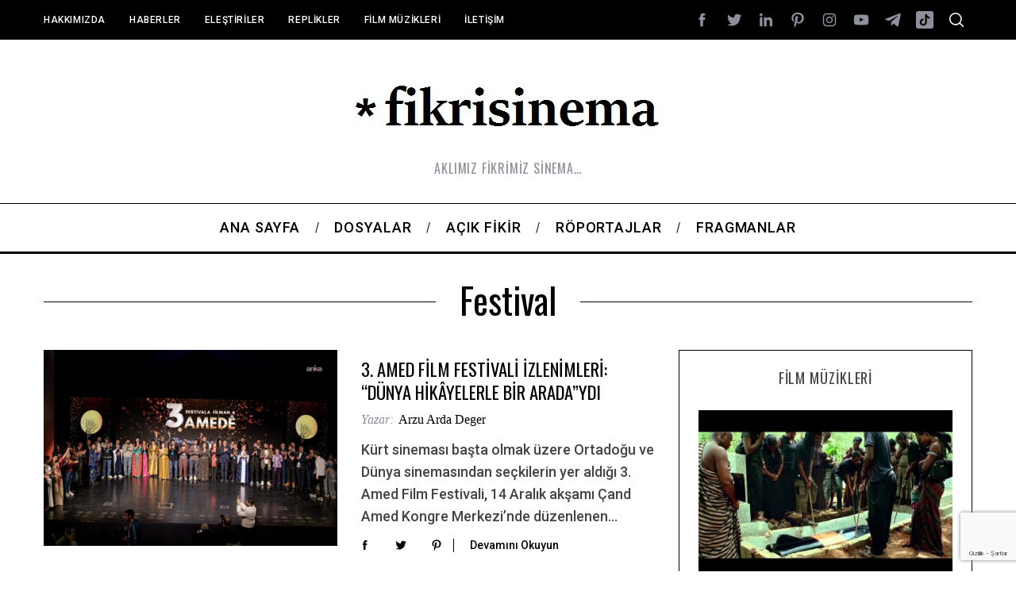

--- FILE ---
content_type: text/html; charset=utf-8
request_url: https://www.google.com/recaptcha/api2/anchor?ar=1&k=6Lfso70UAAAAAPacAyVu_ji_0QLaaXOK7VrVodLo&co=aHR0cHM6Ly9maWtyaXNpbmVtYS5jb206NDQz&hl=tr&v=PoyoqOPhxBO7pBk68S4YbpHZ&size=invisible&anchor-ms=20000&execute-ms=30000&cb=epozttip1btd
body_size: 48780
content:
<!DOCTYPE HTML><html dir="ltr" lang="tr"><head><meta http-equiv="Content-Type" content="text/html; charset=UTF-8">
<meta http-equiv="X-UA-Compatible" content="IE=edge">
<title>reCAPTCHA</title>
<style type="text/css">
/* cyrillic-ext */
@font-face {
  font-family: 'Roboto';
  font-style: normal;
  font-weight: 400;
  font-stretch: 100%;
  src: url(//fonts.gstatic.com/s/roboto/v48/KFO7CnqEu92Fr1ME7kSn66aGLdTylUAMa3GUBHMdazTgWw.woff2) format('woff2');
  unicode-range: U+0460-052F, U+1C80-1C8A, U+20B4, U+2DE0-2DFF, U+A640-A69F, U+FE2E-FE2F;
}
/* cyrillic */
@font-face {
  font-family: 'Roboto';
  font-style: normal;
  font-weight: 400;
  font-stretch: 100%;
  src: url(//fonts.gstatic.com/s/roboto/v48/KFO7CnqEu92Fr1ME7kSn66aGLdTylUAMa3iUBHMdazTgWw.woff2) format('woff2');
  unicode-range: U+0301, U+0400-045F, U+0490-0491, U+04B0-04B1, U+2116;
}
/* greek-ext */
@font-face {
  font-family: 'Roboto';
  font-style: normal;
  font-weight: 400;
  font-stretch: 100%;
  src: url(//fonts.gstatic.com/s/roboto/v48/KFO7CnqEu92Fr1ME7kSn66aGLdTylUAMa3CUBHMdazTgWw.woff2) format('woff2');
  unicode-range: U+1F00-1FFF;
}
/* greek */
@font-face {
  font-family: 'Roboto';
  font-style: normal;
  font-weight: 400;
  font-stretch: 100%;
  src: url(//fonts.gstatic.com/s/roboto/v48/KFO7CnqEu92Fr1ME7kSn66aGLdTylUAMa3-UBHMdazTgWw.woff2) format('woff2');
  unicode-range: U+0370-0377, U+037A-037F, U+0384-038A, U+038C, U+038E-03A1, U+03A3-03FF;
}
/* math */
@font-face {
  font-family: 'Roboto';
  font-style: normal;
  font-weight: 400;
  font-stretch: 100%;
  src: url(//fonts.gstatic.com/s/roboto/v48/KFO7CnqEu92Fr1ME7kSn66aGLdTylUAMawCUBHMdazTgWw.woff2) format('woff2');
  unicode-range: U+0302-0303, U+0305, U+0307-0308, U+0310, U+0312, U+0315, U+031A, U+0326-0327, U+032C, U+032F-0330, U+0332-0333, U+0338, U+033A, U+0346, U+034D, U+0391-03A1, U+03A3-03A9, U+03B1-03C9, U+03D1, U+03D5-03D6, U+03F0-03F1, U+03F4-03F5, U+2016-2017, U+2034-2038, U+203C, U+2040, U+2043, U+2047, U+2050, U+2057, U+205F, U+2070-2071, U+2074-208E, U+2090-209C, U+20D0-20DC, U+20E1, U+20E5-20EF, U+2100-2112, U+2114-2115, U+2117-2121, U+2123-214F, U+2190, U+2192, U+2194-21AE, U+21B0-21E5, U+21F1-21F2, U+21F4-2211, U+2213-2214, U+2216-22FF, U+2308-230B, U+2310, U+2319, U+231C-2321, U+2336-237A, U+237C, U+2395, U+239B-23B7, U+23D0, U+23DC-23E1, U+2474-2475, U+25AF, U+25B3, U+25B7, U+25BD, U+25C1, U+25CA, U+25CC, U+25FB, U+266D-266F, U+27C0-27FF, U+2900-2AFF, U+2B0E-2B11, U+2B30-2B4C, U+2BFE, U+3030, U+FF5B, U+FF5D, U+1D400-1D7FF, U+1EE00-1EEFF;
}
/* symbols */
@font-face {
  font-family: 'Roboto';
  font-style: normal;
  font-weight: 400;
  font-stretch: 100%;
  src: url(//fonts.gstatic.com/s/roboto/v48/KFO7CnqEu92Fr1ME7kSn66aGLdTylUAMaxKUBHMdazTgWw.woff2) format('woff2');
  unicode-range: U+0001-000C, U+000E-001F, U+007F-009F, U+20DD-20E0, U+20E2-20E4, U+2150-218F, U+2190, U+2192, U+2194-2199, U+21AF, U+21E6-21F0, U+21F3, U+2218-2219, U+2299, U+22C4-22C6, U+2300-243F, U+2440-244A, U+2460-24FF, U+25A0-27BF, U+2800-28FF, U+2921-2922, U+2981, U+29BF, U+29EB, U+2B00-2BFF, U+4DC0-4DFF, U+FFF9-FFFB, U+10140-1018E, U+10190-1019C, U+101A0, U+101D0-101FD, U+102E0-102FB, U+10E60-10E7E, U+1D2C0-1D2D3, U+1D2E0-1D37F, U+1F000-1F0FF, U+1F100-1F1AD, U+1F1E6-1F1FF, U+1F30D-1F30F, U+1F315, U+1F31C, U+1F31E, U+1F320-1F32C, U+1F336, U+1F378, U+1F37D, U+1F382, U+1F393-1F39F, U+1F3A7-1F3A8, U+1F3AC-1F3AF, U+1F3C2, U+1F3C4-1F3C6, U+1F3CA-1F3CE, U+1F3D4-1F3E0, U+1F3ED, U+1F3F1-1F3F3, U+1F3F5-1F3F7, U+1F408, U+1F415, U+1F41F, U+1F426, U+1F43F, U+1F441-1F442, U+1F444, U+1F446-1F449, U+1F44C-1F44E, U+1F453, U+1F46A, U+1F47D, U+1F4A3, U+1F4B0, U+1F4B3, U+1F4B9, U+1F4BB, U+1F4BF, U+1F4C8-1F4CB, U+1F4D6, U+1F4DA, U+1F4DF, U+1F4E3-1F4E6, U+1F4EA-1F4ED, U+1F4F7, U+1F4F9-1F4FB, U+1F4FD-1F4FE, U+1F503, U+1F507-1F50B, U+1F50D, U+1F512-1F513, U+1F53E-1F54A, U+1F54F-1F5FA, U+1F610, U+1F650-1F67F, U+1F687, U+1F68D, U+1F691, U+1F694, U+1F698, U+1F6AD, U+1F6B2, U+1F6B9-1F6BA, U+1F6BC, U+1F6C6-1F6CF, U+1F6D3-1F6D7, U+1F6E0-1F6EA, U+1F6F0-1F6F3, U+1F6F7-1F6FC, U+1F700-1F7FF, U+1F800-1F80B, U+1F810-1F847, U+1F850-1F859, U+1F860-1F887, U+1F890-1F8AD, U+1F8B0-1F8BB, U+1F8C0-1F8C1, U+1F900-1F90B, U+1F93B, U+1F946, U+1F984, U+1F996, U+1F9E9, U+1FA00-1FA6F, U+1FA70-1FA7C, U+1FA80-1FA89, U+1FA8F-1FAC6, U+1FACE-1FADC, U+1FADF-1FAE9, U+1FAF0-1FAF8, U+1FB00-1FBFF;
}
/* vietnamese */
@font-face {
  font-family: 'Roboto';
  font-style: normal;
  font-weight: 400;
  font-stretch: 100%;
  src: url(//fonts.gstatic.com/s/roboto/v48/KFO7CnqEu92Fr1ME7kSn66aGLdTylUAMa3OUBHMdazTgWw.woff2) format('woff2');
  unicode-range: U+0102-0103, U+0110-0111, U+0128-0129, U+0168-0169, U+01A0-01A1, U+01AF-01B0, U+0300-0301, U+0303-0304, U+0308-0309, U+0323, U+0329, U+1EA0-1EF9, U+20AB;
}
/* latin-ext */
@font-face {
  font-family: 'Roboto';
  font-style: normal;
  font-weight: 400;
  font-stretch: 100%;
  src: url(//fonts.gstatic.com/s/roboto/v48/KFO7CnqEu92Fr1ME7kSn66aGLdTylUAMa3KUBHMdazTgWw.woff2) format('woff2');
  unicode-range: U+0100-02BA, U+02BD-02C5, U+02C7-02CC, U+02CE-02D7, U+02DD-02FF, U+0304, U+0308, U+0329, U+1D00-1DBF, U+1E00-1E9F, U+1EF2-1EFF, U+2020, U+20A0-20AB, U+20AD-20C0, U+2113, U+2C60-2C7F, U+A720-A7FF;
}
/* latin */
@font-face {
  font-family: 'Roboto';
  font-style: normal;
  font-weight: 400;
  font-stretch: 100%;
  src: url(//fonts.gstatic.com/s/roboto/v48/KFO7CnqEu92Fr1ME7kSn66aGLdTylUAMa3yUBHMdazQ.woff2) format('woff2');
  unicode-range: U+0000-00FF, U+0131, U+0152-0153, U+02BB-02BC, U+02C6, U+02DA, U+02DC, U+0304, U+0308, U+0329, U+2000-206F, U+20AC, U+2122, U+2191, U+2193, U+2212, U+2215, U+FEFF, U+FFFD;
}
/* cyrillic-ext */
@font-face {
  font-family: 'Roboto';
  font-style: normal;
  font-weight: 500;
  font-stretch: 100%;
  src: url(//fonts.gstatic.com/s/roboto/v48/KFO7CnqEu92Fr1ME7kSn66aGLdTylUAMa3GUBHMdazTgWw.woff2) format('woff2');
  unicode-range: U+0460-052F, U+1C80-1C8A, U+20B4, U+2DE0-2DFF, U+A640-A69F, U+FE2E-FE2F;
}
/* cyrillic */
@font-face {
  font-family: 'Roboto';
  font-style: normal;
  font-weight: 500;
  font-stretch: 100%;
  src: url(//fonts.gstatic.com/s/roboto/v48/KFO7CnqEu92Fr1ME7kSn66aGLdTylUAMa3iUBHMdazTgWw.woff2) format('woff2');
  unicode-range: U+0301, U+0400-045F, U+0490-0491, U+04B0-04B1, U+2116;
}
/* greek-ext */
@font-face {
  font-family: 'Roboto';
  font-style: normal;
  font-weight: 500;
  font-stretch: 100%;
  src: url(//fonts.gstatic.com/s/roboto/v48/KFO7CnqEu92Fr1ME7kSn66aGLdTylUAMa3CUBHMdazTgWw.woff2) format('woff2');
  unicode-range: U+1F00-1FFF;
}
/* greek */
@font-face {
  font-family: 'Roboto';
  font-style: normal;
  font-weight: 500;
  font-stretch: 100%;
  src: url(//fonts.gstatic.com/s/roboto/v48/KFO7CnqEu92Fr1ME7kSn66aGLdTylUAMa3-UBHMdazTgWw.woff2) format('woff2');
  unicode-range: U+0370-0377, U+037A-037F, U+0384-038A, U+038C, U+038E-03A1, U+03A3-03FF;
}
/* math */
@font-face {
  font-family: 'Roboto';
  font-style: normal;
  font-weight: 500;
  font-stretch: 100%;
  src: url(//fonts.gstatic.com/s/roboto/v48/KFO7CnqEu92Fr1ME7kSn66aGLdTylUAMawCUBHMdazTgWw.woff2) format('woff2');
  unicode-range: U+0302-0303, U+0305, U+0307-0308, U+0310, U+0312, U+0315, U+031A, U+0326-0327, U+032C, U+032F-0330, U+0332-0333, U+0338, U+033A, U+0346, U+034D, U+0391-03A1, U+03A3-03A9, U+03B1-03C9, U+03D1, U+03D5-03D6, U+03F0-03F1, U+03F4-03F5, U+2016-2017, U+2034-2038, U+203C, U+2040, U+2043, U+2047, U+2050, U+2057, U+205F, U+2070-2071, U+2074-208E, U+2090-209C, U+20D0-20DC, U+20E1, U+20E5-20EF, U+2100-2112, U+2114-2115, U+2117-2121, U+2123-214F, U+2190, U+2192, U+2194-21AE, U+21B0-21E5, U+21F1-21F2, U+21F4-2211, U+2213-2214, U+2216-22FF, U+2308-230B, U+2310, U+2319, U+231C-2321, U+2336-237A, U+237C, U+2395, U+239B-23B7, U+23D0, U+23DC-23E1, U+2474-2475, U+25AF, U+25B3, U+25B7, U+25BD, U+25C1, U+25CA, U+25CC, U+25FB, U+266D-266F, U+27C0-27FF, U+2900-2AFF, U+2B0E-2B11, U+2B30-2B4C, U+2BFE, U+3030, U+FF5B, U+FF5D, U+1D400-1D7FF, U+1EE00-1EEFF;
}
/* symbols */
@font-face {
  font-family: 'Roboto';
  font-style: normal;
  font-weight: 500;
  font-stretch: 100%;
  src: url(//fonts.gstatic.com/s/roboto/v48/KFO7CnqEu92Fr1ME7kSn66aGLdTylUAMaxKUBHMdazTgWw.woff2) format('woff2');
  unicode-range: U+0001-000C, U+000E-001F, U+007F-009F, U+20DD-20E0, U+20E2-20E4, U+2150-218F, U+2190, U+2192, U+2194-2199, U+21AF, U+21E6-21F0, U+21F3, U+2218-2219, U+2299, U+22C4-22C6, U+2300-243F, U+2440-244A, U+2460-24FF, U+25A0-27BF, U+2800-28FF, U+2921-2922, U+2981, U+29BF, U+29EB, U+2B00-2BFF, U+4DC0-4DFF, U+FFF9-FFFB, U+10140-1018E, U+10190-1019C, U+101A0, U+101D0-101FD, U+102E0-102FB, U+10E60-10E7E, U+1D2C0-1D2D3, U+1D2E0-1D37F, U+1F000-1F0FF, U+1F100-1F1AD, U+1F1E6-1F1FF, U+1F30D-1F30F, U+1F315, U+1F31C, U+1F31E, U+1F320-1F32C, U+1F336, U+1F378, U+1F37D, U+1F382, U+1F393-1F39F, U+1F3A7-1F3A8, U+1F3AC-1F3AF, U+1F3C2, U+1F3C4-1F3C6, U+1F3CA-1F3CE, U+1F3D4-1F3E0, U+1F3ED, U+1F3F1-1F3F3, U+1F3F5-1F3F7, U+1F408, U+1F415, U+1F41F, U+1F426, U+1F43F, U+1F441-1F442, U+1F444, U+1F446-1F449, U+1F44C-1F44E, U+1F453, U+1F46A, U+1F47D, U+1F4A3, U+1F4B0, U+1F4B3, U+1F4B9, U+1F4BB, U+1F4BF, U+1F4C8-1F4CB, U+1F4D6, U+1F4DA, U+1F4DF, U+1F4E3-1F4E6, U+1F4EA-1F4ED, U+1F4F7, U+1F4F9-1F4FB, U+1F4FD-1F4FE, U+1F503, U+1F507-1F50B, U+1F50D, U+1F512-1F513, U+1F53E-1F54A, U+1F54F-1F5FA, U+1F610, U+1F650-1F67F, U+1F687, U+1F68D, U+1F691, U+1F694, U+1F698, U+1F6AD, U+1F6B2, U+1F6B9-1F6BA, U+1F6BC, U+1F6C6-1F6CF, U+1F6D3-1F6D7, U+1F6E0-1F6EA, U+1F6F0-1F6F3, U+1F6F7-1F6FC, U+1F700-1F7FF, U+1F800-1F80B, U+1F810-1F847, U+1F850-1F859, U+1F860-1F887, U+1F890-1F8AD, U+1F8B0-1F8BB, U+1F8C0-1F8C1, U+1F900-1F90B, U+1F93B, U+1F946, U+1F984, U+1F996, U+1F9E9, U+1FA00-1FA6F, U+1FA70-1FA7C, U+1FA80-1FA89, U+1FA8F-1FAC6, U+1FACE-1FADC, U+1FADF-1FAE9, U+1FAF0-1FAF8, U+1FB00-1FBFF;
}
/* vietnamese */
@font-face {
  font-family: 'Roboto';
  font-style: normal;
  font-weight: 500;
  font-stretch: 100%;
  src: url(//fonts.gstatic.com/s/roboto/v48/KFO7CnqEu92Fr1ME7kSn66aGLdTylUAMa3OUBHMdazTgWw.woff2) format('woff2');
  unicode-range: U+0102-0103, U+0110-0111, U+0128-0129, U+0168-0169, U+01A0-01A1, U+01AF-01B0, U+0300-0301, U+0303-0304, U+0308-0309, U+0323, U+0329, U+1EA0-1EF9, U+20AB;
}
/* latin-ext */
@font-face {
  font-family: 'Roboto';
  font-style: normal;
  font-weight: 500;
  font-stretch: 100%;
  src: url(//fonts.gstatic.com/s/roboto/v48/KFO7CnqEu92Fr1ME7kSn66aGLdTylUAMa3KUBHMdazTgWw.woff2) format('woff2');
  unicode-range: U+0100-02BA, U+02BD-02C5, U+02C7-02CC, U+02CE-02D7, U+02DD-02FF, U+0304, U+0308, U+0329, U+1D00-1DBF, U+1E00-1E9F, U+1EF2-1EFF, U+2020, U+20A0-20AB, U+20AD-20C0, U+2113, U+2C60-2C7F, U+A720-A7FF;
}
/* latin */
@font-face {
  font-family: 'Roboto';
  font-style: normal;
  font-weight: 500;
  font-stretch: 100%;
  src: url(//fonts.gstatic.com/s/roboto/v48/KFO7CnqEu92Fr1ME7kSn66aGLdTylUAMa3yUBHMdazQ.woff2) format('woff2');
  unicode-range: U+0000-00FF, U+0131, U+0152-0153, U+02BB-02BC, U+02C6, U+02DA, U+02DC, U+0304, U+0308, U+0329, U+2000-206F, U+20AC, U+2122, U+2191, U+2193, U+2212, U+2215, U+FEFF, U+FFFD;
}
/* cyrillic-ext */
@font-face {
  font-family: 'Roboto';
  font-style: normal;
  font-weight: 900;
  font-stretch: 100%;
  src: url(//fonts.gstatic.com/s/roboto/v48/KFO7CnqEu92Fr1ME7kSn66aGLdTylUAMa3GUBHMdazTgWw.woff2) format('woff2');
  unicode-range: U+0460-052F, U+1C80-1C8A, U+20B4, U+2DE0-2DFF, U+A640-A69F, U+FE2E-FE2F;
}
/* cyrillic */
@font-face {
  font-family: 'Roboto';
  font-style: normal;
  font-weight: 900;
  font-stretch: 100%;
  src: url(//fonts.gstatic.com/s/roboto/v48/KFO7CnqEu92Fr1ME7kSn66aGLdTylUAMa3iUBHMdazTgWw.woff2) format('woff2');
  unicode-range: U+0301, U+0400-045F, U+0490-0491, U+04B0-04B1, U+2116;
}
/* greek-ext */
@font-face {
  font-family: 'Roboto';
  font-style: normal;
  font-weight: 900;
  font-stretch: 100%;
  src: url(//fonts.gstatic.com/s/roboto/v48/KFO7CnqEu92Fr1ME7kSn66aGLdTylUAMa3CUBHMdazTgWw.woff2) format('woff2');
  unicode-range: U+1F00-1FFF;
}
/* greek */
@font-face {
  font-family: 'Roboto';
  font-style: normal;
  font-weight: 900;
  font-stretch: 100%;
  src: url(//fonts.gstatic.com/s/roboto/v48/KFO7CnqEu92Fr1ME7kSn66aGLdTylUAMa3-UBHMdazTgWw.woff2) format('woff2');
  unicode-range: U+0370-0377, U+037A-037F, U+0384-038A, U+038C, U+038E-03A1, U+03A3-03FF;
}
/* math */
@font-face {
  font-family: 'Roboto';
  font-style: normal;
  font-weight: 900;
  font-stretch: 100%;
  src: url(//fonts.gstatic.com/s/roboto/v48/KFO7CnqEu92Fr1ME7kSn66aGLdTylUAMawCUBHMdazTgWw.woff2) format('woff2');
  unicode-range: U+0302-0303, U+0305, U+0307-0308, U+0310, U+0312, U+0315, U+031A, U+0326-0327, U+032C, U+032F-0330, U+0332-0333, U+0338, U+033A, U+0346, U+034D, U+0391-03A1, U+03A3-03A9, U+03B1-03C9, U+03D1, U+03D5-03D6, U+03F0-03F1, U+03F4-03F5, U+2016-2017, U+2034-2038, U+203C, U+2040, U+2043, U+2047, U+2050, U+2057, U+205F, U+2070-2071, U+2074-208E, U+2090-209C, U+20D0-20DC, U+20E1, U+20E5-20EF, U+2100-2112, U+2114-2115, U+2117-2121, U+2123-214F, U+2190, U+2192, U+2194-21AE, U+21B0-21E5, U+21F1-21F2, U+21F4-2211, U+2213-2214, U+2216-22FF, U+2308-230B, U+2310, U+2319, U+231C-2321, U+2336-237A, U+237C, U+2395, U+239B-23B7, U+23D0, U+23DC-23E1, U+2474-2475, U+25AF, U+25B3, U+25B7, U+25BD, U+25C1, U+25CA, U+25CC, U+25FB, U+266D-266F, U+27C0-27FF, U+2900-2AFF, U+2B0E-2B11, U+2B30-2B4C, U+2BFE, U+3030, U+FF5B, U+FF5D, U+1D400-1D7FF, U+1EE00-1EEFF;
}
/* symbols */
@font-face {
  font-family: 'Roboto';
  font-style: normal;
  font-weight: 900;
  font-stretch: 100%;
  src: url(//fonts.gstatic.com/s/roboto/v48/KFO7CnqEu92Fr1ME7kSn66aGLdTylUAMaxKUBHMdazTgWw.woff2) format('woff2');
  unicode-range: U+0001-000C, U+000E-001F, U+007F-009F, U+20DD-20E0, U+20E2-20E4, U+2150-218F, U+2190, U+2192, U+2194-2199, U+21AF, U+21E6-21F0, U+21F3, U+2218-2219, U+2299, U+22C4-22C6, U+2300-243F, U+2440-244A, U+2460-24FF, U+25A0-27BF, U+2800-28FF, U+2921-2922, U+2981, U+29BF, U+29EB, U+2B00-2BFF, U+4DC0-4DFF, U+FFF9-FFFB, U+10140-1018E, U+10190-1019C, U+101A0, U+101D0-101FD, U+102E0-102FB, U+10E60-10E7E, U+1D2C0-1D2D3, U+1D2E0-1D37F, U+1F000-1F0FF, U+1F100-1F1AD, U+1F1E6-1F1FF, U+1F30D-1F30F, U+1F315, U+1F31C, U+1F31E, U+1F320-1F32C, U+1F336, U+1F378, U+1F37D, U+1F382, U+1F393-1F39F, U+1F3A7-1F3A8, U+1F3AC-1F3AF, U+1F3C2, U+1F3C4-1F3C6, U+1F3CA-1F3CE, U+1F3D4-1F3E0, U+1F3ED, U+1F3F1-1F3F3, U+1F3F5-1F3F7, U+1F408, U+1F415, U+1F41F, U+1F426, U+1F43F, U+1F441-1F442, U+1F444, U+1F446-1F449, U+1F44C-1F44E, U+1F453, U+1F46A, U+1F47D, U+1F4A3, U+1F4B0, U+1F4B3, U+1F4B9, U+1F4BB, U+1F4BF, U+1F4C8-1F4CB, U+1F4D6, U+1F4DA, U+1F4DF, U+1F4E3-1F4E6, U+1F4EA-1F4ED, U+1F4F7, U+1F4F9-1F4FB, U+1F4FD-1F4FE, U+1F503, U+1F507-1F50B, U+1F50D, U+1F512-1F513, U+1F53E-1F54A, U+1F54F-1F5FA, U+1F610, U+1F650-1F67F, U+1F687, U+1F68D, U+1F691, U+1F694, U+1F698, U+1F6AD, U+1F6B2, U+1F6B9-1F6BA, U+1F6BC, U+1F6C6-1F6CF, U+1F6D3-1F6D7, U+1F6E0-1F6EA, U+1F6F0-1F6F3, U+1F6F7-1F6FC, U+1F700-1F7FF, U+1F800-1F80B, U+1F810-1F847, U+1F850-1F859, U+1F860-1F887, U+1F890-1F8AD, U+1F8B0-1F8BB, U+1F8C0-1F8C1, U+1F900-1F90B, U+1F93B, U+1F946, U+1F984, U+1F996, U+1F9E9, U+1FA00-1FA6F, U+1FA70-1FA7C, U+1FA80-1FA89, U+1FA8F-1FAC6, U+1FACE-1FADC, U+1FADF-1FAE9, U+1FAF0-1FAF8, U+1FB00-1FBFF;
}
/* vietnamese */
@font-face {
  font-family: 'Roboto';
  font-style: normal;
  font-weight: 900;
  font-stretch: 100%;
  src: url(//fonts.gstatic.com/s/roboto/v48/KFO7CnqEu92Fr1ME7kSn66aGLdTylUAMa3OUBHMdazTgWw.woff2) format('woff2');
  unicode-range: U+0102-0103, U+0110-0111, U+0128-0129, U+0168-0169, U+01A0-01A1, U+01AF-01B0, U+0300-0301, U+0303-0304, U+0308-0309, U+0323, U+0329, U+1EA0-1EF9, U+20AB;
}
/* latin-ext */
@font-face {
  font-family: 'Roboto';
  font-style: normal;
  font-weight: 900;
  font-stretch: 100%;
  src: url(//fonts.gstatic.com/s/roboto/v48/KFO7CnqEu92Fr1ME7kSn66aGLdTylUAMa3KUBHMdazTgWw.woff2) format('woff2');
  unicode-range: U+0100-02BA, U+02BD-02C5, U+02C7-02CC, U+02CE-02D7, U+02DD-02FF, U+0304, U+0308, U+0329, U+1D00-1DBF, U+1E00-1E9F, U+1EF2-1EFF, U+2020, U+20A0-20AB, U+20AD-20C0, U+2113, U+2C60-2C7F, U+A720-A7FF;
}
/* latin */
@font-face {
  font-family: 'Roboto';
  font-style: normal;
  font-weight: 900;
  font-stretch: 100%;
  src: url(//fonts.gstatic.com/s/roboto/v48/KFO7CnqEu92Fr1ME7kSn66aGLdTylUAMa3yUBHMdazQ.woff2) format('woff2');
  unicode-range: U+0000-00FF, U+0131, U+0152-0153, U+02BB-02BC, U+02C6, U+02DA, U+02DC, U+0304, U+0308, U+0329, U+2000-206F, U+20AC, U+2122, U+2191, U+2193, U+2212, U+2215, U+FEFF, U+FFFD;
}

</style>
<link rel="stylesheet" type="text/css" href="https://www.gstatic.com/recaptcha/releases/PoyoqOPhxBO7pBk68S4YbpHZ/styles__ltr.css">
<script nonce="y3c6XLsdnL2VjSnxzGNc5w" type="text/javascript">window['__recaptcha_api'] = 'https://www.google.com/recaptcha/api2/';</script>
<script type="text/javascript" src="https://www.gstatic.com/recaptcha/releases/PoyoqOPhxBO7pBk68S4YbpHZ/recaptcha__tr.js" nonce="y3c6XLsdnL2VjSnxzGNc5w">
      
    </script></head>
<body><div id="rc-anchor-alert" class="rc-anchor-alert"></div>
<input type="hidden" id="recaptcha-token" value="[base64]">
<script type="text/javascript" nonce="y3c6XLsdnL2VjSnxzGNc5w">
      recaptcha.anchor.Main.init("[\x22ainput\x22,[\x22bgdata\x22,\x22\x22,\[base64]/[base64]/bmV3IFpbdF0obVswXSk6Sz09Mj9uZXcgWlt0XShtWzBdLG1bMV0pOks9PTM/bmV3IFpbdF0obVswXSxtWzFdLG1bMl0pOks9PTQ/[base64]/[base64]/[base64]/[base64]/[base64]/[base64]/[base64]/[base64]/[base64]/[base64]/[base64]/[base64]/[base64]/[base64]\\u003d\\u003d\x22,\[base64]\\u003d\\u003d\x22,\[base64]/fcKMw7pcwrzDqg0pwoDCq1PCm0zCrF5lwpXCqsKCw7fCtgMBwrB8w7xfFMOdwq3CrsOcwoTCscKYYl0IwoPClsKofT3DtsO/w4EHw7DDuMKUw4JybkfDncKlIwHCrMKewq50ejxPw7NzLsOnw5DCqMOCH1QIwoQRdsOJwr1tCS1Qw6ZpZWfDssKpXA/DhmMTWcOLwrrClMOXw53DqMObw6Nsw5nDq8KmwoxCw6jDhcOzwo7CscOVRhg0w5bCkMOxw4PDrTwfHT1ww5/DpsOEBH/DmVXDoMO4cUPCvcOTW8KIwrvDt8Osw7vCgsKZwotXw5MtwqZkw5zDtm7Ch3DDok3DicKJw5PDsQRlwqZ7ecKjKsK3McOqwpPClMKnacKwwpxPK35EDcKjP8OAw4gbwrZ7fcKlwrAiSDVSw7VlRsKkwowaw4XDpWFxfBPDt8O/wrHCs8OYFS7CisOMwpUrwrEqw6RAN8OHV3dSG8O6dcKgO8OKMxrCk1Ehw4PDlFoRw4BTwrYaw7DCi3A4PcOzwprDkFg2w6XCnEzCnsKGCH3DucOZKUhbV0cBIcKfwqfDpUfCt8O2w53DtEXDmcOidz3DhwBrwol/w75UwqjCjsKcw5sMOMOUYj3CtxvCgTzCszPDoncew7DDssKiEnM1w4csf8OWwqQHfcO5XmBjbsOdI8OBZsORwrbCmELChmoqKcOVGwzChMKhwqTDu0tKwrJ5MMOWZMObw5/Drz5ow6/[base64]/DlzzDrcObwrXCjsKHLsKpw4LCgA3Dt8OsVcODcmI3DwI3CsKFwqPCrxwdw5/CqFHCtCnCrxtrwpnDgMKaw7NOH0U5w67CtVHDiMKtDFwqw4tpa8KFw5kZwpxlw7jDuU3DlGx9w4Unwpkyw6fDm8OowoHDk8Kaw4oKMcKWw47Ctn3DnsOvenHCoVLCmcODBSDCssKHflnCrsO9wokXKwACwo/[base64]/DkT/DknrDqELDun0iWkQcUFHDt8KcXXQQw53DscKNwpBDCcORw71JQiLCiUYvw5rChMKfw5zDs3wfTzrColZ9wpEjO8OYwq/DlhLDpsOBw7cawqUkw5dfw6Q2wp3DhMORw5DCjMOsdMKow6JOw4nCoTMIW8O9KMKBw5DDgcKPwqPDuMKoSMKXw6rCkS96wrVjw4hcfyfDhWrDrC1KQB8jw7l9P8OSHcKiw614FsKWE8OFdD1Nw4bCmcKzw6/[base64]/[base64]/VsKNJMONWVsXw6DDncO2NE/DlcKWw6YCcg/DhcKsw4tDe8KyTCDDpWZZwqdewrfDlsOQdcOhwozCj8KBwofCkFlcw7fCvMKPOTjDo8ONw7FBBcK2Pg40H8K5ZcOxw6/DlWQDKcOgVsOaw7vDggXCvMOaVMOdAijCscKcDMKww6AmRgc2ZcK5OcOxw4XClcKGwptWXMKnXcOFw6Bmw4DDicKwD2TDtz8AwpdxA3pZw7DDtgvCi8O3TXdEwrJROnjDi8OUwqLCrcOIwobCssKLwpXDmQM5wpfCi3nCnMKpwpIZQz/Do8OEwoXCrcKIwr9AwqzDihIxcl/Dhw7CvEsuambDpSQawpbClAwLBcOuI2VzVMKqwqvDqMO8w4DDrEEJQcKcF8KUDMOfw4EJCcKbGsK9woTCiELCj8OQw5dDwpXCkWIWCH3DlMOiwodjRX85w6Nuwq8uT8KWwofCqWQSw58LMArDr8KAw5lnw6bDtsK+aMKKQwdkIBx/VsONwqXCosKaejREw4w0w5bDoMOMw5Bzw7bDqyg/w4HCrCDCmErCsMK6woIEwqLDi8OKwrAFw53Cj8OGw7PDqsONTcOtdDrDuU4nwq/CvsKQwoJ6wrDDl8OFw4AMNAXDicOPw70Iw7h+wqvCvicSw7hewrLDiUd/wrZRK1PCusKtw59OF18Ww6nCqMOqERRxP8KCw5k3w7ZBaxRUNcO8wpc6FXhMezQiwrNWcMOSw4J1w4IQw7/DpcObw6JxLMK8Vl3Dv8OSw53CpcK2w5h9J8OccsOyw7zCuDFtC8KKw5fDqMKpwokEwqrDuTkXOsKHclATN8OFw4E1HMOkBcOaBHXDpkNkEsOsCRrDmsOzVDPClcKEwr/[base64]/DgsKUw7HDrQfDq1oZw5/Cu8OLIsOJZRXCpVrDmBHCiMK4QjAQSmrCsEjDoMKwwr9KST8qwqLDgDgScVjCrF/[base64]/[base64]/Dl8O0e8KeGsKNPnjDosKiwowWAsKCFGJNe8KdY8KbFyzCqWDDnsODwqHDmcOzTsKHwobDssK+wq3DkhMrw6IYwqU7FUscbSlswr3DrF7CkGPCuhDDvhfDn2fDrgXDmcOUw7ovEU3CkUBIKsOVwr0Rwq/DncKRwrxiw5Y/OsKfNMKEw6UaDMK0wrzDpMKvw5diwoJsw5ETw4VXXsO/w4F5TjrCvHsgw4vDqyLCssOxwowWCVvCoWZHwoJ4wqM9E8OjQ8OowqcLw4hww4IJwphmWhHDszDCujHDkWp8w4zDhMKwQsObw4vCg8KRwr/Du8KOwoLDqcK9w5/DsMOFMF53aVZfwovCvDFvWsKtP8OqLMKywpM7w7/DuGZTwqEUwqV1wph0a0YXw5YQf3YsXsK1HsOgGkkPw6fDksOaw5vDhD0TesOhTBrCkcKHC8OGBg7Cq8KHwphPGMKcVMOzw6Q0S8KNesKZw7Vtw4kaw6jCjsK6woLCnx/Dj8KFw6tLNcKxO8KjZ8KqQ3jDg8ORTwUReQgfw69WwrfDgsOkwrISw53Csx8pw7rDosO/[base64]/DisK9w73CjXFBwr3CgMK4P8O7wqTCi8KKIFfCu1/DjsKgwpPDrMK6ZsOTEwzCqMK5w4TDviPCm8OXETHCu8KZWEYhw6Mcw4bDj2DDm0PDvMKWwo06KVLDqFHDmcKvRsOvU8OnacOgf2rDpSZrwoJzSsOuNkFzUDBnwrPDgcK6MnjCnMO4w63DjcKXfn8aBjzDjMKxG8OEdTgsPG14worCiCJ8wrbDusO2BVQew6/CtMKow7xmw5Adw6vCgURzw4wyFy4Xw4TDhcOawo3ChUrChjNdX8OmFsOLwq7CtcOrw6cKQn1zQVwLEMONFMOQG8O+VwfDkcK1OsKwLMOFw4XDlgzCvl0UfUhjwo3DjcOZSAXChcKgcxzCtMKfEDTChC3CgkLDtyHDocKUw5ELwrzCtntWcm3Dq8OkcsKtwp9/b2fCqcKjEn07wrkhKxweGkoaw47DocK/w5NFw5vCkMO9OsKYXsKkcnDDmcO1GcKeO8Odw6YjQX7CpsK4EsO5e8Orw7FLHmxLwqbDsVMmGsORwqvDjsKkwpV1w4vCvzRjIw9DKsKtD8Kfw6Aawp5/fcOtb1R0wqLCr2rDryHDvsK+w6fDicKlwpwNw7pRGMOkwoDCvcO0WiPCnzVJwrXDlltEw7cTDMO6csKSeQcrwplmfcOCwpLDqcK7KcORLsK/wqNrZ0TCmMKwfcKZGsKIZnBowqAbw6ljbsOJwofCisOKwolkKsK1ajEJw6kww4XCll7DgcKGwpgcw6fDtcKPD8OlAMKITRBNwoZ/GzTDicK1A0oewqPCvcOWT8OdfUnDs3/[base64]/CsKkGgdBQiPDnsKNKsODwrEhOwcjLcOUw7txAcONZsOpS8KlwobDkcOVwpE0O8OIOgzClhfDsGHCs0jCiWlfw5YnGlMmWMO5wqzCrVnChTcJw5DDt0zDuMOrKMKpwr0nw5zDv8ObwrpOwr/CiMKYwo9Yw45pw5XDnsOgwpnDgCTDnU3DmMOIfwbDicOeBcOuwrPDogjDjsKBw69+cMKmwrIyDcOJbsKuwokWc8Kjw63Dj8OQfzjCrWrCpVkvwqM/XlQkDSfDqi3Cl8OJWCl1w69PwrFfwqvCuMKxw58+W8Kkwqt3wqoAwrDCsw7Dg13CtMKuw6fDm03Cn8OIwrrCvS7ClMOHScK5FyLCky7CqHfDocKRGUZGw4jDvMOsw4sfTQlQw5DDrHnDg8OaWTrCnMKFwrLCvMKLw6jCosKbwr1LwrzCrl3DhX/Cq3XCrsO8KifCkcO+OsO3E8ObSmo2w5rCqRLCgz4lw4bCn8OhwqJRN8O8Mi90GsKfw5o1w6XCrsOXGMKBeBVjwoPDs07CrV8+NGTDlMKCw4w8woNawpbDn2zCq8OePMOUwqR/a8OhGsKkw6/[base64]/[base64]/CjsKmJivCv1jDncOzPWjChMKMSDPCpcOAeW1Mw7PClH7DmcOyW8KFXTfCncKTw63DksKRwobCvnQQfXZwaMKAOF1fwpBZXMOrw4BnF0hNw73CiydTOSB/[base64]/[base64]/FcKKUcORw43DtsK6w6LDgsKZw7d1wr/Cp8OXR8OzSsOUMT7CkMOSw75ywpkUw40GaTvDpmvCmyRwD8OyPF7DvcKndcKya3DDhMOjH8OoVlzDuMOUewXDuk/DscOkMsKxOy3DqsKfZGM1TXB4ecODPj5Iw6NRWMKsw51Ew4nDgE8ewrXChsKgw6HDqMOeP8KedzgeLxcnWRzDv8OHHXRJKsKRJkfCiMKww4DDrWcpwrzDisOtQgkowooyC8KeesKdSBPCmMKZwqAxNkTDh8ORNcKIw68hw5XDvCTCuxHDuABNw6M/wrzDk8OJwpEVLHHCiMODwozCpQhew4zDnsK8NcKtw7PDvRjDrMOjwovCrMK7wpHDlsOhwrDDhXXDvMOsw4dIQCNVw6fChMKXw5zCiDBlICPCqyFbQMK+KcOvw43DlsKsw7JjwqtUL8O/dDTCtCbDq17CtsKgNMO0w7RqMMO/H8K+wrDCrcOUF8ONX8O0w5vCr1kWAcK1YwHCl0TDsWLDukw2w5gEAFfDpsK7wo7DucKoD8KNA8OgXsKIZMKIN35dw6sEWUIswpnCo8OMNRbDrcKkK8O4woczwog8WsOUwq/DuMKSDcOyMgvDusKuBSptR0rCoEsaw4UXwrjDosKcRMOYScK7wrh+woc/Lnh1Gg7DgcOjwpDDrcK5YXZGCMOOHygWw7dzHnJmCsOIX8OQBQLCsGHCkRRkwr/[base64]/CvcO3wrLDqgfCtnESUMO6wq7Ck8OxJsK4w6JqwqrDg8KTwq9xwrEyw6gWBMO5wrMPWsOiwqwOw71kYsK1w5Riw5rDin9FwoLDtcKHSHbCqxRzKE3DmsOPPsOYwpjCgsKbwqo/OCzCpsKNw6vDisKRY8K8ckPCuWsWw6czw6HCmcKaw57CusKVBsK1w65qwqY0wonCvMOVWERwZlBawolAwokCwrPDu8Kzw5PDiV7Dv27DrcKfFg/[base64]/[base64]/dnFnw6rDkcKGMsODw4hvalvCu2Z/Z1vDgMOXwrDDqDPCjCLDpkHCpcORIxN4YMOSeCNJwrEbwrvDu8OGN8KAKMKLAS92woLCv2wuH8KRw5rDmMKhIMKKw7bDo8OVXlQcBsKFF8OUwoLDoCnDscO1LHfCqsOOFjzDjsO8Fyhsw4IYwod7wpLDiXXCrcO/w5M0WcOIDsOzM8KQTMOTY8O1ZsK3J8KQwq4Cwq43wpgEwoRlBcKmIEfDrcKHZhJlS0QUX8OvQcKNQsKcwo1SHUnCgG3DqXjDncOiwoZYTSzCr8KtwoLCnMKXwo7CncOJwqRPeMKAYgkqwoTDj8OfWAvCt310ZcK3F07DucKKwpF+F8Kjw75Ww5/Dm8KoNhYzw43CicKkOBoKw5fDhFvDvE/DtsKBUMOnJSIMw57DuDvCtDjDqCpBw6xdFMOfwrXDhhplwqBmwpYle8KowrgRJ3nDuRXDvcOlwphcFsOOw6wYw4E7wq8nw5tFwo8bw4/ClcKRFFjCjV9Aw7gswo/Dl1/DiWImw7xZwqtWw7AywobDlyYjYMK1W8O3wr3CuMOrw6xTwrjDu8OqwpXDiHkxwpsBw6DDo33CvX/Dl17Cp33CicO0w5rDvsOKWCMWw6wAwo/DuhHChMKIw6PCjyh8GgLDu8OIRS4aBMOGODQMw53CuB3CmcKtSVDCscOBdsKLwo3CmMK8wpXCiMKQw6jCumBbw7h+B8KswpEdwq9Aw5/[base64]/[base64]/ClAgvZ8K1wqvCvcOMw7lZTcKzD8KLw4hawqJ8wqfDtsKAw44wYGrDosKDwpUAw4dBZMOKUsKEw7vCuCIea8O/J8Ktw4vDhcOeUn9Nw47DnyTDmjLCiTd+R28uEEXDisOSM1cLw5DCq2vCvUrCjsKkwqzDq8KiUAvCsgjDhw5zUSjChQPChUXCpMOOFUzDi8KQw7XCpltTw6oCwrHCgBDDhsKEGMO3wovDp8Oewp/DqVZLw5LDuFx3w5rCscOGwo3CmkExwrPChlnCmMKfccKPwqTCuHQ7wqhNeHzCn8K2wqABw6ZvWW9lw5/Dk1xfw6BQwpTDq1sCFC1JwqsxwqzClnE2w7ZEw43DqAbDn8OQScOUw4XDmMOSZsO+wrBSW8K8woZPwqIaw5bCicOjCGh3wpXCuMOkw5wew6TCm1bDv8KTBgrDvjVXwqPClMK+w7pvw6dkQcOGZz90O3ARJsKaEcK/wrBhCC3CksO8QVzClMOFwrPDs8KKw5MDRcKeJMOgUcKgMW86w712CQfCicOPw6RWw5tGekpTw77DnDLDocKYw7BmwpZfdMOuK8K/woobw74swrfDuCrCo8KkGT8Zw4/[base64]/[base64]/DqFTCt056PE4Mw73Dr2hAwqNfw5Jgw7ZKMsOmw5vDhFLDicO9w67Dh8OSw5hKAMOZwpoow7gOwp4pYsOGDcOtw6PDu8KZw6TDg0TCjsKgw5vDq8KewqVYdEoowq7CnWjClsKZcFhhYsOvb1dOw7zDqMOpw4TDnBtxwrIfw5pFwrbDqMO5BmRrw7bDksOoRcO/[base64]/CvcOlIcOcb8OMd8KRY8ONwpUHwqfCrXXCg39rPH3ClMKbPFnDiAFZen7DlDINwpdKV8KDWGTCixJIwodzwrLClhfDjcOLw5Zewqk2woVdJC/DtcOYwp0YSEVewobCpDbCpcOBAsOAV8OEwrHCjjtBHzxHdQbCi1zDlynDqEnDpVEyZFEgasKHJi7ChX/[base64]/ekxgw6rClsOOw4zDncKxw459w4jDnMOnw4bDmMOtFz55w6Q3WMOKw5/CiRXDrMOjw5wtwoVjOcOeAcKESn7DoMKLw4PDkmAdVAlmw6sNVMKJw5zCp8OFR21lw65rPcO6UUPDr8K8wrhLHsOpWlnDjsKeI8KgNlsJEsKNHQEyLTQpwq3DhcOfG8OVwr0eRhvCpmvCvMKdUiY8w5M/JMOYLAPDj8KSehx5w6TDtMKzGVNXG8K7w4FWGi9SIMK/[base64]/Dg1nChcKVwrbCr0/DsMOTTsKhf8OyZz4Jwpo0OFwEwpMswrnCpcOAwrRLf1LCoMOvwrrCuGXDk8K2woFHQcKjwrYxB8KfO2DDtlZmwrFzFXHDhh3DigzClsKoGcK9J0jDlMO/[base64]/[base64]/wozDoklJLVbDhcOwwrPDr8ORwq/CtzVywpgKw6/[base64]/Dphc8wpRywr1dGMOkwrzClyQ/wod/KDIowrnCkXbDs8K5ZcOvwqbDnQsqdAXDnmVARnLCv3Bww7EKVcOtwpVqRMK+wpw0wqEeFsOnXMK3w4vCpcKVwoxQfUXDimfDiFs/RQFmwpsNw5fCtcKDw75uW8OCw6vDrzDCgS7ClX7DgsK0wp97w5jDr8OpVMOrUMK/[base64]/DpsKHZMO2w7vDsFp0YGXCusOdbsOuw6jDuyXCqsOkwr3CisOIZ11/Y8Kqwp80wqbCtcKnwqbDoRjDi8K2wrwff8OGwrFaA8KXw5daDMKpR8Klw7NnKsKbO8OawqjDoWYxwq1qw58uw7kTAcKhwohrwrxHw7BbwrfDrsOSwqN3SGjDo8K9wpkrcsKYwpsTw7s7wqjCrz/CgTx6wpDDgsKzw51zw7YcK8KFRsKhw57DqwvCgAHDoXTDmcKVZ8OQdsKlF8KKNcOfw4Nmwo/DucKPw6bCvMODw5TDscOSVSMqw79/K8OxAQfDl8K8eQrDhmE8ZcK2FcKSKcK8w41hw4oyw4VdwqQ1G1xfUjXCqU0DwpzDvMKsYy7DlV/DvcObwo9BwrrDmFfDkcOSEMKYHBoJDsO/dsKqNTTDtGXDqGVnZMKbw6XDjcKOwpTDgjnDtcO4w7LDmUXCtzF7w7Avw59NwqJzw5DDoMKew5fDmcOrwrk/XB8XMjrCksOtwq8XesOWVzURwqBmw7/[base64]/DtMKLw6/CqcOQw7tew4rCpyvCvcKFSsOBwoczw5dCw74KAMOAFEzDuBNXw7PCrMOoaQPCqwQewoMBB8Obw5bDsVLDq8KsdwbDuMKcdWHCkcOREhjCogHDjEgdR8K/w4khw6nDsA7CrMKIwqzDvMObcMODwrVwwqDDrcOPwpMCw7nCtcKNbsO5w5JUd8OpYkRYw4vChMKbwo0GPljDumLChyIGegtfwpTCtcK/[base64]/woolYcKyXE7CiW98w6XCgcOfK8KWwovCtFbDvcOZNh/[base64]/CrCHDn8OWwqokwoLDjy3Cl8OBDcOoBF3Cl8KAXMKEdMOCw4MNwqlqw40iPVTCpXTDmSDCjMOTUmRFMQ/CjkcSwq8IQAzCgcKRQA5BLsOtw60ww7PCs0PCq8KMw7dKwoDCksOZwqc/PMOzwpE9wrXDk8OIL2nCkxDCjcOLw7c5CVXCr8OQZlLDscO0ZsK7Th9QeMKAwoTDn8KbF2nCi8ODwocOGmDDqMOKcSDDrcKjCB3Dr8K9w5NywrHClxHDpC1Ew50GO8OKwrlpw7RsDMO/[base64]/DtMKEw7PDlBNDT8KqwrYVw5JMJMOuDMObRcKRwrIVK8OcKsK9TsK+wqLChMKRXTknWBtLDit5w6BmwpbCnsKEe8OYRynDgcKTR2A1XsODIsO4w4LCjsK0SRhww4fCnRbDiU/DuMOnwqDDkRZLw40NGjTCl0LCm8KWwrhbciosID3CmF/[base64]/w6bDssOSw7zCh3nDsQ3Dh8OkasKVGxR5emrDhAjChsKbOFFrSGB+IGLCuhV3TFMRwoTCksKNOcOPNQoZwr/Dg3rDmjnCoMOnw6XDjysqdcOKwr4JU8KbHw3ChnDCj8KAwr1kwqrDqXfCrMKWRE5fw7rDhsOkPcOIG8O9wpfDuE7CsUsWUkPCqMOYwoDDucKAMF/Du8OBwr3Ch2pfa2vCncKlPcKwIU/Dh8OlAcKLGnHDkcKSG8OWclPDnsKLLsOTw54Fw598wpjCg8OCF8Kgw5EMw5h6Xk/CksObdMKZwqLClsOuwphtw6HCpMONX2A5wrPDh8O4woFwwpPDlMKQw4FbwqjCn2XCuFs3MwVzw7YcwpfCuS3CghzCsHxOZ20ZecOYNMKqwrLCrBPDtwrCjMOMIlkEX8KLWwkVw48Mf0hqwqkDwqbCjMK3w4/Dg8O1fStWw5PCoMOzw49hB8KBHgbCgMOfw7QZwog9aAPDgMO1BxgHDwPCrXLCnT4UwoVQwqYcZ8OhwpovVsOzw7s4YcOjwpccCEU4DFEhwrLCq1EZVSrDlyJORMOQCQotO2RcfhVzIsOCw7DCnMKpw4RZw74Cd8KYO8ONwp5YwqXDlcOYbRoUL37DocOzw4xPN8OSwp/CmVR3w6/Du1vCosO3D8KXw4xdH1cPMXhIwrF6JwTDn8KAesOzasKTNcKswpTDh8KbcHBvTyzCiMOnZ0rCqVHDrA8ew7llB8OlwptYw5zCrlVow4/DuMKOwrcGLMKVwoTCrVrDvMKhwqVNByoSwrXCi8Onwo7CszksCXwVLDHCmMKawq/CgcOGw4B8w4QHw7zCi8OZw71eQ3vCkkTCpXZNAQ/CpsKXMMKALWBcw5PDpEYeeivCssK+wrAUR8OWawZRP0ZowpxewoDDocOiwrHDs1orw63CtsOQw6rDrzA1YiNYwp3Dp0R1wogLO8KXU8K1Xz0zw5bCmcOddjdgZ1bCv8KEGj7ClsOnXwtEQxMiw6tRFGHDiMKaPMK/wptPw7vDhMK1dxHCv2VZKiUPfMKKw4TDs1rCtsKLw6wBU21AwqN2HMK7d8OtwoZfUw0NbcKBw7ctJlUhPSHDnEDDv8O5ZMOQw4Arw79oacOiw4YudMO2woYCHDDDl8KmRMO4w6XDiMKGwo7CjC/DqcOrw50kCsOhXMKNegzCh2nCu8KkMhPCkcOAMcOJBxnClMKLLiMiwo7DoMKzBsKBHl7DpXzDjcKswrbDsH8/RWI/wpcKwokow7LCjQXDqMOUwqDCgj8MWEAJwrdaVRJncW/ChcKRN8OpG0syQx3DosK4ZUDDg8KdX3jDiMOmNMOfwq0pw6MKfBXDuMKSwpzCsMOXw7/DucOhw67CgcKEwoHCmcKWT8OIbj3DuGLCksOWdsOhwrMzTClQJxbDuQkcR2LCiDs7w6o8e1VUIsOcwrLDocOnw6/Dv2bDsXTDmHVjHMOEeMKxwp9rPXrCpnJew4NywrTCpz9ywo/Dli/[base64]/[base64]/bcO2w5zCksOIw6fDrcKCwqYRfhTDkzdaw65XW8KcwqzDv3HCnsKxw6MxwpLCv8KiZkLDpsKhw4jCujoEDzHDl8OdwpdRPU5+R8OTw4rCq8OtGEkywqnCgcO4w6fCs8Kwwps/HcO9dcO+w4QUw5fDpWFBaw9HIMOIelfCsMOTel5zwrPCr8Kfw4x2AADCigzCkMO1OcO6SVrCogtdwps2HXnCk8OPcMKZRUlEZ8KAFE5Twq0pw6TCo8OBFxzCjFx8w4jDncOmwrwDwrzDkMOZwqDDsV3Dpg5KwqjCusO/[base64]/[base64]/DjsOIZMO2HsOvecKPw6HClcOzw6UYw7wBw7/Csm1PXWtQwr/[base64]/[base64]/CtXA7SRPCs8Oid2bCvsKtQMK5wrgswpjDm09bwpAQw5tJw7zDrMOzL37ClcKPw5/[base64]/DmMOmwodiw5nCm3DDvWvClsOye8Otw4QOw5JWe13Ck0fDiSdDczrCnH/[base64]/[base64]/w6DDth7DrV3DicO6wrAQw6nCmADDhMONV1HDjUJNwp7CizwhTyrDnkhnw6PDoQwkwozDpsOUw4vDmVzCuHbChSdGIgBrw4/Cs3w1wrjCs8OZw4DDqG8owo0XNTDDkCROwoDCqsOcCAzDjMOlWBXDnD3DtsKtwqfCp8O1w7HCp8OOdkXCrsKVFgMBMcKcwpLDuTBMYmkrR8K0A8O+Tl3CkVzClsOzeD/CsMOxKMOQV8KjwpBCKsOeSMOCMT9YGcKGwr9QQGjDoMO6EMOmK8O+dU/DlMOXw4fCs8OkbyXDsyNlw7AFw5XDkcK+wrlZwoljw6nCt8K3w6Mvw5l5w7k0w4bCmsKawr/ChxXCkcObcTzCsCTCkUfCuAPCncOoLsOIJ8OCw5TCkMKWTC/CjsODwqMzNTvDlsOJeMKidMOuS8O4Nm7CrSPDnTzDmQ46NW4kXHkZw7AAw4TCtgLDmcKLdEs1fw/DlcKyw6ISw6BFUy7CosO9wofDu8Oiw5vCvQbDmsOQw6MDwrLDisKSw4BRUi/DmMKsMcKoF8KPEsKIH8KUKMKwchYCeiTCkm/CpMODdGfCucKDw77Cv8O7w5rCpEDDrw4UwrrDgUF4Aw3Cp2VnwrDCuzrDi0EDfg/[base64]/CosOnwq9Rw7XDlsOZGsOZwoM3wrzCoQxowqjDgUvCjAh6w584w6hOesO7YsO/[base64]/CvMKVwpk5wpI5wpTCuMO6JAxeQsOcXsKhV0rCuBzDtcKfwoI8wqNdwoXCj24sMHvCg8Kqw7vDpsKfw6vCtT8tJ18cw6kVw6zCm2FwFDnCjX/Ds8KYw6rDjjHCuMOGN2PDlsKBGhbDg8OHw7lafsOzwqDDgVbDlcOcb8K9csO9w4bDrVHCtMKfYsOuw7zDi1V8w4BNUcO/wpbDm08Awpw/w7rCtn/Drz4kwpjCjGXDtTYJHMKAJwnCq1dJIMKLMyU6GsKqE8KZRCfChBjCjcO3VllSw7dYw6IRP8KzwrTCmcKpZyLDkcO/w4Vfw6oRw5wlUxjCtcKkwqtdwp/DjTjCuxzDosOCE8O9EhBIe29Iw4zDvE9tw4/DjsKZw5vDmDRQIU7CvsO3HMKxwrhFBVkJVcK8bsONGz4/U2nDpcO6a0V4wrVHwq4HLcKNw5fDl8OEF8O3wpgfcMOYwr7CjV/Dt1RDaldKD8OTw6hRw74ofE8yw6LDpw3CssKlK8OncyDCiMK0w7New4wNXsOyLDbDpQTCq8OOwql6QMKDe0BXw5fCpsOvwoYew7zCs8O7TsKpHUhiwopIfFZFwqMuwrHDlAvCjCvClcOBw7rDpcKwWG/CnsKUYTxTw7rCimUVw700GXFtw6rDmcKNw4TDv8KgYMK8wobChsOldMOgSMK/IcOXw6k6dcO/b8OOJcO4NVnCn07Cl0DDr8OeHiPChsK8aEnDjMO7CcK9f8KbFMOfwqXDgzfDhMOnwqUTNcOkW8KCH0gzJcK6w7XChcOjw44/[base64]/DuH/CtcO2wqbCgw5jR8KMwoBxw7kuw5NxPkbDkXgoQBHCm8KEwr3DvWAbwoQkw593wpvCusO0KcKMeHvCh8O/w4/DkcOpLsKPaQHDgCtGecKwKnVCwpzCjFLDosOfwoNgCwUEw7ZWw5/[base64]/CvcO8wqw/[base64]/HT/Cj8KcecKfJsOFw7HCmGZNwqUyekXDoGg9worDmwUWw6bDlT/CssOgcsKDw5YPwoFowpgDw5JewpxAw5nCsTEEB8OwdMO3NT3Cm2zCvDIiTTEjwosmwpE6w45ww4djw4jCtMK/SsK4wqLDrxFSw6BpwqTCniQiwp5Ew6vClsOkHQ/ClxlOPsOFwqtnw5Eyw4LCrkDDpsKfw7onAVN4wporw6R5wpMfK3srwr7DjcK7EsOGw4DCiHw3wpkHQShAw4nCnMKQw4pow7rDvT0Yw4zCiCwlQcOHbsOYw6PCtEVAwqnCrRMoAQ/CggdQw7sfwrfCtyJBwpBuLTXClMO+wrXCkFvCkcOxwpIlEMKfdsKHNAo5wqXDtzXCqcKaewVidxokYi7Cowc1cFQHw5VmVjo0ccKPwq8BwrrCgcOOw7LDt8OWDwgpwpPDmMO9S0caw6rChgEydMKqW3JeFRzDj8O6w43ClMO3asO/c3sOwpgBXDvCg8OyBGrCg8OhAsKMKGnCjMKMJRAdGMOhZyzChcOmasKbwqbCqX8MwrLDlxkHesO+YcOoWWRwwpfDv2hOw64/Ggo+FlkNGsKiQUQ2w5RPw7HCoy92cRbCkQ3CicKnU0sOwopTw7J9PcOHKFFxw5vDusOHw4U+w5bCiVrDuMK2fid/fWkjw74RAcKiw4LDs1gyw5jCm28vUmXCg8O5w4TChMKsw5pLwofCnS9VwqHDv8ObBsK6w50KwrzDjXDDvsOQJnhcOsOQw4YeYmtCwpM8ChE8T8K/WsOyw4PChcO6AhEePysVKsKPw49qwrRkOBvCqw02w6XDv2sAwrtDwrfDh2MafWLCt8OQw5hkCMO2wpvDoEDDicO5w6vDscO8XcO+w6jCrUQqwqdEX8KTw4HDhsOKLHQBw4/DuVTCosO9PT3DssOhw7jDksKbw7TDmFzCncOHw7fDhU5dO1oIFhxvEsOwIxIoNjckD1PCpjPDqBl/w6/Dv1IiGMOHwoMEwpjCjkbDphPDj8O7wqxuKkoNZ8OYUQHCscOQDBrDsMOVw44SwqMqAcO+w5tnX8O6ayt4csODwpvDr21lw7XCgx/DoG3CtVPDosOIwqdBw77DpSjDsSxEw4siwq/DpcOgw7cjaU/[base64]/DhhjDuUJZSxXDqAh9BMKfwpDDv8OPeBrCgXZiw4s9w7pzwrjCrBNMdH7DvMORwqozwqHDm8Kjw6dJdXxZwp/DkcOJwp3Dn8KwwoYvG8KRw7HDucOwS8OVJsKdKUBbfsKZw4rCgRRewqDDvEMow7xEw4zDpSZxa8KJKMK/bcOtbsO4w7UEIcOcKTPDl8OON8O5w7Elb07DhsKiwrjDugnDgis6TmRaIV0WwoHDmWTDvy/DpMOdfzfDnQ/DrTrDmy3CncOXwrQFw55GUGQVw7TCvV0IwpnCtsO3wozChgAQwpnCr3QtX1txw6trQcKLwpLCoHPDvwDDnMO/w7IxwoFpBMK5w6LCrionw5teYHEdwotYIwwyRW9SwpdkeMKBEMKbLXUFUsKDazHCmlXCpQHDsMKvworCgcKvwqpgwrEsQcOmX8OuP3AgwrJ+wo5hCDzDicOLLXx9wr7Dn0XCmCvCk2HDrhTCvcOpw4NuwosIwrgyXAHClDvCmBnDsMOjTAkhLcOcDm8TXGHDgDlsDw/[base64]/w6PClWVaNsK/wrRyNMOgwqUZe2dOw7/DtcK7F8ORwqvDo8KUA8KWHx7DjMKGwpVWwqnDncKqwrvDh8K8S8OQUDw+w5skdMKPYcKLSAkZwoElMR7DrRAaKXcIw5vCi8Kjwpt+wrDDtcOiVALCiTHCo8KTDsOow4XCmE/Dl8OrDcKRC8OWWFdHw6E7ZsKDD8OMFMKMw7fDo3DDg8Kew5NpHsOvPx3DhUFRwoAyScOmAy1EbsOmw7ReVwHCqGbDj03Cnw/ChTZfwqgIw4nDoRzCkQRRwq9uw5DCqT7Dl8OCeVTCqULClcOqwprDv8KfG2PDksKJw6I5wpDDg8KBw5TDjhhPLz8sw7BWw4cKBRHCljJQw6nCicOTACw/L8KyworCiSIRwpR9BMOrwrpWaC/Cs1PDoMOCTcKUcXESMsKrwoo2wpjCsRh1TlBKDixDwqXDuFkaw7AqwotnCkrDmMO5wq7ChCFDRcKeFMK/wqsII1lOwq0xOcKQZsKvTSpSIxXDvcKrw6PCucK/eMOmw4XCpjQvwpnDnsKSAsK4w4xuwqHDo0kbwrvCl8OzV8O1IsKUw6rCu8K4FcO2w61Mw63DtMKVSRkdw7DCuXJvw458HHNlwpjDqyrDrRvDnsKIcEDDnMKBbntTagV2wq8HIBUYQ8ONT1JQGlE6LBg6OsOGKcKrAsKEPMKawpY0PsOmJsO0N2/CnsOeQybDhDLDqsO8XMOBdjh5Y8KnSg7CpsOISsOcw4FTQsK/cFrCnCAsY8K8w7TCrVXDtcKEVTc6GT/[base64]/R8KHRAIbKVDDg8KDwobCrMO3woM2w6wJOgzDvlnDgQrDnsKpwoPDgXlOw75xcxg3w6HDgjnDtQdOFnPDrTFLw47DuC/[base64]/ChixtGgMpwpTCtmDCq35xUMOSwod5ND/DqUkMScKbwprDgUp4wqLCnsOUaSHCnGzDscKOaMOwfHvCmMOJBDk9R2ggX29Aw5LCpQLCmjpOw5fCsyDCp2V+H8KywobDmlvDvmIQwrHDocOuIBHClcOTUcOmIXwUbD/DoCFKwoUzwrrDly3Dki4PwpXDr8K3RcKibMK0w7vDosKGw7tWIsOnNcK1DHXCqj7DqmgYLCfCl8OLwoEecU5hwrjDqywuUzrDh2Yhc8OoaF97woDCkhXClQN6wrh3wrYNQzPDk8KWFVQIKTBfw7vCuwZ/[base64]/UGE5M8K6TsO/wqfDiyZZdn/[base64]/DvsOfw58jw68UO8KGw5vCl3/DisO4w6PDg8OYeRTCo8Ouw5TCkTDCtMKpDTfCkiEpw7XCiMO1w4U3FsOzw47Cp0ZJwqwmw7XCqcKYNsOmem3Dk8KUPEPCt1MJwprCvTQawrUsw6cDSXLDqnVUw6t8wpEywodTwoRlw5xGSWXCtWDCosOSw67Cj8KLw6M/w6REw79XwrbDpcKaXgxLwrY6wpI2w7XCl0fDvMK2XMKBLQHCv1gyLMKccl0HccKlwpjCpx/[base64]/DvDAYS8OtI8KLw4deMsO8w6ddRxXDi0d3w6rDnm3CijgmdDPCm8OpPsOdZcO1w7s3w7c4S8KDHXNBwrDDicOsw4jCk8KtOUocBMO7TMK/w7/DtcOOKMOwJsKewqEfGMOxbcOdfMOQP8OWH8OpwofCsgNjwrx7a8KJcWwZDMKLwoTCkxvCtS17w6XCjH7Cv8Onw5nDgjfCvcOtwp7CqsKUXsOHGQ7Cm8OUacKRCR9XeD1wVifContfw5jCtW/[base64]/CvMKENkB0ECoodsOifsOYw4TCnkfDlRtQw47Ci8ODwoPDnXnDvALDsALCkmnDvGEKw6cAw78Dw4tgwpvDmS8hw5tQw5vDvMOyL8KQw5EKcMKpw57DoGbCmUJQSFVYAsKdOH3CvcKGwpFzZw/DlMOCNcOzfyNuwpUASjEmZhhxwq0meUo5woByw7haX8OZwolqf8O1wpzClUhiUMK8wrnCk8OcQcO0PMOxeEzDm8KPwqo3wplewpxlZcOIw419w4XCgcKhFMOjH1zCo8K8wrDDhcKaccOpWMOfw5I/wpgVUGRrwozDh8OxwrzCnivDqMOgw7lkw6XDvm/DhjJoJ8KPwoXDryBND1bCnnoZO8KpB8KsGcOHSw/DlE4MwrfCoMKhDVDCgTcHUMOoecK7wq0dEl/DticXwqfCg2oHwqzDsC9ESsKZbMK/FVPDpsOmwr7DpiHDnXsQKsO8w7vDvcOCDhDCpMK9IcOTw4R6fEDDs3A0worDiUgEwohDwqtfwofCmcKIwrvCrygbwpHDkwMrGMKZDEk/[base64]/ChDrDrizDh8OsR8O6wqU7w5BJw5hFA8OSwpDCiV8od8OFbEbDqEvDgMOWNQPCqBdwSxApbMOUJi8Ww5AIwpzDrUlrw4fDkMKaw5rCog8+LsKIwojDjcO1wpFjwroPLFghZiPCqxzDsiDDq2DCgsKVO8K9wrbCrHTDpXwDw7ZoGsOvNA/CkcKew5TDjsKHCMOBBgVgwpNuwrInw6BowpkaTsKDOQg3LgN8Z8OKNl/CjMKLw7FywrnDqVNJw4Y3wocewpNPTmdBOGQkEsOgYC/CtnTDucOuanZtwo/DvMOjw4M5wpvDi2kjbRNzw4/CkcKaMsOUacKXw45BQ03CgjXCtmlrwpBWNsKFw5DDoMOCdsOiXCfDgcO+YcKWL8KlQhLCusK1w7fDujbDtwk9w5UHZcKqwrM/w6zCncOxTR7CnsK9w4UONDkAw4Iiaj1tw4FDScOKwpDDl8OUTk0TOg3DmMKMw63CjnfCr8OiBcKsDk/[base64]/DknI2w77ChE0\\u003d\x22],null,[\x22conf\x22,null,\x226Lfso70UAAAAAPacAyVu_ji_0QLaaXOK7VrVodLo\x22,0,null,null,null,1,[21,125,63,73,95,87,41,43,42,83,102,105,109,121],[1017145,478],0,null,null,null,null,0,null,0,null,700,1,null,0,\[base64]/76lBhnEnQkZnOKMAhk\\u003d\x22,0,0,null,null,1,null,0,0,null,null,null,0],\x22https://fikrisinema.com:443\x22,null,[3,1,1],null,null,null,1,3600,[\x22https://www.google.com/intl/tr/policies/privacy/\x22,\x22https://www.google.com/intl/tr/policies/terms/\x22],\x22uurGvoO1Op44zCS1MyIf8aJp9GGBk09UvV41MGVvDWM\\u003d\x22,1,0,null,1,1768862242816,0,0,[4,182],null,[243,178,3],\x22RC-A0PZ7gZz4TrhWA\x22,null,null,null,null,null,\x220dAFcWeA6wzA5PtkTqj95goVDeWPBwxc2EHb7hSTDymzayXzSZfhWmcynBsC3ZOw3ja9RgfJNBEbYiZhF4_HL4qABSERZezRj0RQ\x22,1768945042884]");
    </script></body></html>